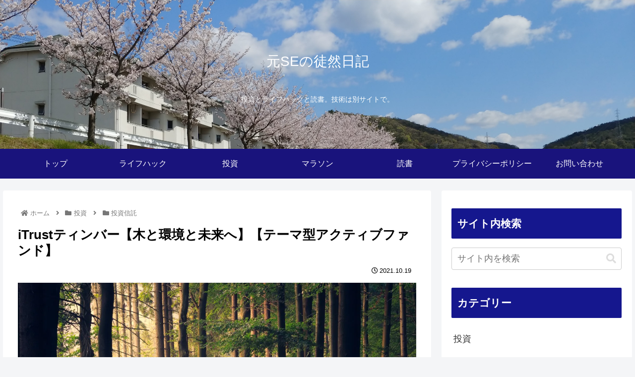

--- FILE ---
content_type: text/html; charset=utf-8
request_url: https://www.google.com/recaptcha/api2/aframe
body_size: 265
content:
<!DOCTYPE HTML><html><head><meta http-equiv="content-type" content="text/html; charset=UTF-8"></head><body><script nonce="bI1kdvAuiWoFLhUxaJ5ntQ">/** Anti-fraud and anti-abuse applications only. See google.com/recaptcha */ try{var clients={'sodar':'https://pagead2.googlesyndication.com/pagead/sodar?'};window.addEventListener("message",function(a){try{if(a.source===window.parent){var b=JSON.parse(a.data);var c=clients[b['id']];if(c){var d=document.createElement('img');d.src=c+b['params']+'&rc='+(localStorage.getItem("rc::a")?sessionStorage.getItem("rc::b"):"");window.document.body.appendChild(d);sessionStorage.setItem("rc::e",parseInt(sessionStorage.getItem("rc::e")||0)+1);localStorage.setItem("rc::h",'1765110448258');}}}catch(b){}});window.parent.postMessage("_grecaptcha_ready", "*");}catch(b){}</script></body></html>